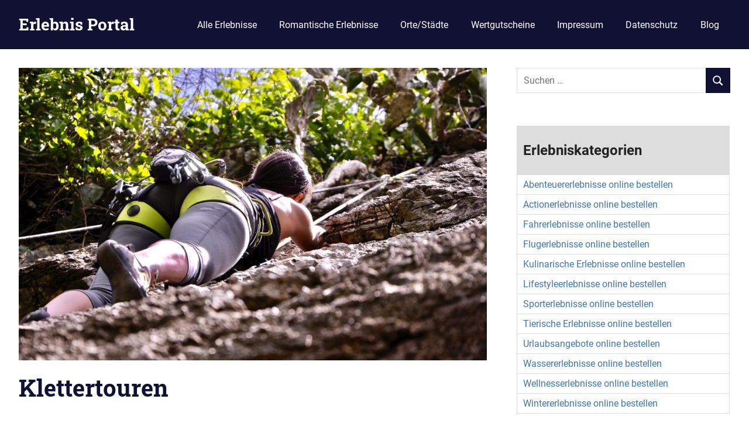

--- FILE ---
content_type: text/html; charset=UTF-8
request_url: https://erlebnis-gutschein-portal.de/klettertouren/
body_size: 23024
content:
<!DOCTYPE html><html lang="de"><head><meta charset="UTF-8"><meta name="viewport" content="width=device-width, initial-scale=1"><link rel="profile" href="http://gmpg.org/xfn/11"><link rel="pingback" href="https://erlebnis-gutschein-portal.de/xmlrpc.php"><meta name='robots' content='index, follow, max-image-preview:large, max-snippet:-1, max-video-preview:-1' /><title>⇒ Klettertouren bestellen - Erlebnis Gutschein Portal</title><meta name="description" content="Klettertouren sind eine Mischung aus Vertrauen, Technik, Kraft und Mut  ✓ Wissen über Klettertechniken, Knotenbinden, Sichern und Abseilen erlangen ✓" /><link rel="canonical" href="https://erlebnis-gutschein-portal.de/klettertouren/" /><meta property="og:locale" content="de_DE" /><meta property="og:type" content="article" /><meta property="og:title" content="⇒ Klettertouren bestellen - Erlebnis Gutschein Portal" /><meta property="og:description" content="Klettertouren sind eine Mischung aus Vertrauen, Technik, Kraft und Mut  ✓ Wissen über Klettertechniken, Knotenbinden, Sichern und Abseilen erlangen ✓" /><meta property="og:url" content="https://erlebnis-gutschein-portal.de/klettertouren/" /><meta property="og:site_name" content="Erlebnis Portal" /><meta property="article:published_time" content="2015-05-13T23:36:40+00:00" /><meta property="article:modified_time" content="2021-08-15T19:07:25+00:00" /><meta property="og:image" content="https://erlebnis-gutschein-portal.de/wp-content/uploads/2015/08/klettertouren-neu.jpg" /><meta property="og:image:width" content="1280" /><meta property="og:image:height" content="800" /><meta property="og:image:type" content="image/jpeg" /><meta name="author" content="Erlebnis-Team" /><meta name="twitter:card" content="summary_large_image" /><meta name="twitter:label1" content="Verfasst von" /><meta name="twitter:data1" content="Erlebnis-Team" /><meta name="twitter:label2" content="Geschätzte Lesezeit" /><meta name="twitter:data2" content="2 Minuten" /> <script type="application/ld+json" class="yoast-schema-graph">{"@context":"https://schema.org","@graph":[{"@type":"WebPage","@id":"https://erlebnis-gutschein-portal.de/klettertouren/","url":"https://erlebnis-gutschein-portal.de/klettertouren/","name":"⇒ Klettertouren bestellen - Erlebnis Gutschein Portal","isPartOf":{"@id":"https://erlebnis-gutschein-portal.de/#website"},"primaryImageOfPage":{"@id":"https://erlebnis-gutschein-portal.de/klettertouren/#primaryimage"},"image":{"@id":"https://erlebnis-gutschein-portal.de/klettertouren/#primaryimage"},"thumbnailUrl":"https://erlebnis-gutschein-portal.de/wp-content/uploads/2015/08/klettertouren-neu.jpg","datePublished":"2015-05-13T23:36:40+00:00","dateModified":"2021-08-15T19:07:25+00:00","author":{"@id":"https://erlebnis-gutschein-portal.de/#/schema/person/ff85d7a7cbcf37ee6c90700ddea7072a"},"description":"Klettertouren sind eine Mischung aus Vertrauen, Technik, Kraft und Mut  ✓ Wissen über Klettertechniken, Knotenbinden, Sichern und Abseilen erlangen ✓","breadcrumb":{"@id":"https://erlebnis-gutschein-portal.de/klettertouren/#breadcrumb"},"inLanguage":"de","potentialAction":[{"@type":"ReadAction","target":["https://erlebnis-gutschein-portal.de/klettertouren/"]}]},{"@type":"ImageObject","inLanguage":"de","@id":"https://erlebnis-gutschein-portal.de/klettertouren/#primaryimage","url":"https://erlebnis-gutschein-portal.de/wp-content/uploads/2015/08/klettertouren-neu.jpg","contentUrl":"https://erlebnis-gutschein-portal.de/wp-content/uploads/2015/08/klettertouren-neu.jpg","width":1280,"height":800,"caption":"Klettertouren"},{"@type":"BreadcrumbList","@id":"https://erlebnis-gutschein-portal.de/klettertouren/#breadcrumb","itemListElement":[{"@type":"ListItem","position":1,"name":"Home","item":"https://erlebnis-gutschein-portal.de/"},{"@type":"ListItem","position":2,"name":"Klettertouren"}]},{"@type":"WebSite","@id":"https://erlebnis-gutschein-portal.de/#website","url":"https://erlebnis-gutschein-portal.de/","name":"Erlebnis Portal","description":"Erlebnisgutscheine und Eventgeschenke","potentialAction":[{"@type":"SearchAction","target":{"@type":"EntryPoint","urlTemplate":"https://erlebnis-gutschein-portal.de/?s={search_term_string}"},"query-input":{"@type":"PropertyValueSpecification","valueRequired":true,"valueName":"search_term_string"}}],"inLanguage":"de"},{"@type":"Person","@id":"https://erlebnis-gutschein-portal.de/#/schema/person/ff85d7a7cbcf37ee6c90700ddea7072a","name":"Erlebnis-Team"}]}</script> <link rel="alternate" type="application/rss+xml" title="Erlebnis Portal &raquo; Feed" href="https://erlebnis-gutschein-portal.de/feed/" /><link rel="alternate" type="application/rss+xml" title="Erlebnis Portal &raquo; Kommentar-Feed" href="https://erlebnis-gutschein-portal.de/comments/feed/" /><link rel="alternate" type="application/rss+xml" title="Erlebnis Portal &raquo; Klettertouren-Kommentar-Feed" href="https://erlebnis-gutschein-portal.de/klettertouren/feed/" /> <script defer src="[data-uri]"></script> <!--noptimize--><script id="erleb-ready">
			window.advanced_ads_ready=function(e,a){a=a||"complete";var d=function(e){return"interactive"===a?"loading"!==e:"complete"===e};d(document.readyState)?e():document.addEventListener("readystatechange",(function(a){d(a.target.readyState)&&e()}),{once:"interactive"===a})},window.advanced_ads_ready_queue=window.advanced_ads_ready_queue||[];		</script>
		<!--/noptimize--><link rel='stylesheet' id='pt-cv-public-style-css' href='https://erlebnis-gutschein-portal.de/wp-content/cache/autoptimize/autoptimize_single_63e5bf3e10ab10a9503bece255a79c13.php?ver=4.0.1' type='text/css' media='all' /><link rel='stylesheet' id='gridbox-theme-fonts-css' href='https://erlebnis-gutschein-portal.de/wp-content/cache/autoptimize/autoptimize_single_967039b23eda11db0724b09479617d01.php?ver=20201110' type='text/css' media='all' /><style id='wp-emoji-styles-inline-css' type='text/css'>img.wp-smiley, img.emoji {
		display: inline !important;
		border: none !important;
		box-shadow: none !important;
		height: 1em !important;
		width: 1em !important;
		margin: 0 0.07em !important;
		vertical-align: -0.1em !important;
		background: none !important;
		padding: 0 !important;
	}</style><link rel='stylesheet' id='wp-block-library-css' href='https://erlebnis-gutschein-portal.de/wp-includes/css/dist/block-library/style.min.css?ver=6.6.4' type='text/css' media='all' /><style id='classic-theme-styles-inline-css' type='text/css'>/*! This file is auto-generated */
.wp-block-button__link{color:#fff;background-color:#32373c;border-radius:9999px;box-shadow:none;text-decoration:none;padding:calc(.667em + 2px) calc(1.333em + 2px);font-size:1.125em}.wp-block-file__button{background:#32373c;color:#fff;text-decoration:none}</style><style id='global-styles-inline-css' type='text/css'>:root{--wp--preset--aspect-ratio--square: 1;--wp--preset--aspect-ratio--4-3: 4/3;--wp--preset--aspect-ratio--3-4: 3/4;--wp--preset--aspect-ratio--3-2: 3/2;--wp--preset--aspect-ratio--2-3: 2/3;--wp--preset--aspect-ratio--16-9: 16/9;--wp--preset--aspect-ratio--9-16: 9/16;--wp--preset--color--black: #000000;--wp--preset--color--cyan-bluish-gray: #abb8c3;--wp--preset--color--white: #ffffff;--wp--preset--color--pale-pink: #f78da7;--wp--preset--color--vivid-red: #cf2e2e;--wp--preset--color--luminous-vivid-orange: #ff6900;--wp--preset--color--luminous-vivid-amber: #fcb900;--wp--preset--color--light-green-cyan: #7bdcb5;--wp--preset--color--vivid-green-cyan: #00d084;--wp--preset--color--pale-cyan-blue: #8ed1fc;--wp--preset--color--vivid-cyan-blue: #0693e3;--wp--preset--color--vivid-purple: #9b51e0;--wp--preset--color--primary: #4477aa;--wp--preset--color--secondary: #114477;--wp--preset--color--tertiary: #111133;--wp--preset--color--accent: #117744;--wp--preset--color--highlight: #aa445e;--wp--preset--color--light-gray: #dddddd;--wp--preset--color--gray: #999999;--wp--preset--color--dark-gray: #222222;--wp--preset--gradient--vivid-cyan-blue-to-vivid-purple: linear-gradient(135deg,rgba(6,147,227,1) 0%,rgb(155,81,224) 100%);--wp--preset--gradient--light-green-cyan-to-vivid-green-cyan: linear-gradient(135deg,rgb(122,220,180) 0%,rgb(0,208,130) 100%);--wp--preset--gradient--luminous-vivid-amber-to-luminous-vivid-orange: linear-gradient(135deg,rgba(252,185,0,1) 0%,rgba(255,105,0,1) 100%);--wp--preset--gradient--luminous-vivid-orange-to-vivid-red: linear-gradient(135deg,rgba(255,105,0,1) 0%,rgb(207,46,46) 100%);--wp--preset--gradient--very-light-gray-to-cyan-bluish-gray: linear-gradient(135deg,rgb(238,238,238) 0%,rgb(169,184,195) 100%);--wp--preset--gradient--cool-to-warm-spectrum: linear-gradient(135deg,rgb(74,234,220) 0%,rgb(151,120,209) 20%,rgb(207,42,186) 40%,rgb(238,44,130) 60%,rgb(251,105,98) 80%,rgb(254,248,76) 100%);--wp--preset--gradient--blush-light-purple: linear-gradient(135deg,rgb(255,206,236) 0%,rgb(152,150,240) 100%);--wp--preset--gradient--blush-bordeaux: linear-gradient(135deg,rgb(254,205,165) 0%,rgb(254,45,45) 50%,rgb(107,0,62) 100%);--wp--preset--gradient--luminous-dusk: linear-gradient(135deg,rgb(255,203,112) 0%,rgb(199,81,192) 50%,rgb(65,88,208) 100%);--wp--preset--gradient--pale-ocean: linear-gradient(135deg,rgb(255,245,203) 0%,rgb(182,227,212) 50%,rgb(51,167,181) 100%);--wp--preset--gradient--electric-grass: linear-gradient(135deg,rgb(202,248,128) 0%,rgb(113,206,126) 100%);--wp--preset--gradient--midnight: linear-gradient(135deg,rgb(2,3,129) 0%,rgb(40,116,252) 100%);--wp--preset--font-size--small: 13px;--wp--preset--font-size--medium: 20px;--wp--preset--font-size--large: 36px;--wp--preset--font-size--x-large: 42px;--wp--preset--spacing--20: 0.44rem;--wp--preset--spacing--30: 0.67rem;--wp--preset--spacing--40: 1rem;--wp--preset--spacing--50: 1.5rem;--wp--preset--spacing--60: 2.25rem;--wp--preset--spacing--70: 3.38rem;--wp--preset--spacing--80: 5.06rem;--wp--preset--shadow--natural: 6px 6px 9px rgba(0, 0, 0, 0.2);--wp--preset--shadow--deep: 12px 12px 50px rgba(0, 0, 0, 0.4);--wp--preset--shadow--sharp: 6px 6px 0px rgba(0, 0, 0, 0.2);--wp--preset--shadow--outlined: 6px 6px 0px -3px rgba(255, 255, 255, 1), 6px 6px rgba(0, 0, 0, 1);--wp--preset--shadow--crisp: 6px 6px 0px rgba(0, 0, 0, 1);}:where(.is-layout-flex){gap: 0.5em;}:where(.is-layout-grid){gap: 0.5em;}body .is-layout-flex{display: flex;}.is-layout-flex{flex-wrap: wrap;align-items: center;}.is-layout-flex > :is(*, div){margin: 0;}body .is-layout-grid{display: grid;}.is-layout-grid > :is(*, div){margin: 0;}:where(.wp-block-columns.is-layout-flex){gap: 2em;}:where(.wp-block-columns.is-layout-grid){gap: 2em;}:where(.wp-block-post-template.is-layout-flex){gap: 1.25em;}:where(.wp-block-post-template.is-layout-grid){gap: 1.25em;}.has-black-color{color: var(--wp--preset--color--black) !important;}.has-cyan-bluish-gray-color{color: var(--wp--preset--color--cyan-bluish-gray) !important;}.has-white-color{color: var(--wp--preset--color--white) !important;}.has-pale-pink-color{color: var(--wp--preset--color--pale-pink) !important;}.has-vivid-red-color{color: var(--wp--preset--color--vivid-red) !important;}.has-luminous-vivid-orange-color{color: var(--wp--preset--color--luminous-vivid-orange) !important;}.has-luminous-vivid-amber-color{color: var(--wp--preset--color--luminous-vivid-amber) !important;}.has-light-green-cyan-color{color: var(--wp--preset--color--light-green-cyan) !important;}.has-vivid-green-cyan-color{color: var(--wp--preset--color--vivid-green-cyan) !important;}.has-pale-cyan-blue-color{color: var(--wp--preset--color--pale-cyan-blue) !important;}.has-vivid-cyan-blue-color{color: var(--wp--preset--color--vivid-cyan-blue) !important;}.has-vivid-purple-color{color: var(--wp--preset--color--vivid-purple) !important;}.has-black-background-color{background-color: var(--wp--preset--color--black) !important;}.has-cyan-bluish-gray-background-color{background-color: var(--wp--preset--color--cyan-bluish-gray) !important;}.has-white-background-color{background-color: var(--wp--preset--color--white) !important;}.has-pale-pink-background-color{background-color: var(--wp--preset--color--pale-pink) !important;}.has-vivid-red-background-color{background-color: var(--wp--preset--color--vivid-red) !important;}.has-luminous-vivid-orange-background-color{background-color: var(--wp--preset--color--luminous-vivid-orange) !important;}.has-luminous-vivid-amber-background-color{background-color: var(--wp--preset--color--luminous-vivid-amber) !important;}.has-light-green-cyan-background-color{background-color: var(--wp--preset--color--light-green-cyan) !important;}.has-vivid-green-cyan-background-color{background-color: var(--wp--preset--color--vivid-green-cyan) !important;}.has-pale-cyan-blue-background-color{background-color: var(--wp--preset--color--pale-cyan-blue) !important;}.has-vivid-cyan-blue-background-color{background-color: var(--wp--preset--color--vivid-cyan-blue) !important;}.has-vivid-purple-background-color{background-color: var(--wp--preset--color--vivid-purple) !important;}.has-black-border-color{border-color: var(--wp--preset--color--black) !important;}.has-cyan-bluish-gray-border-color{border-color: var(--wp--preset--color--cyan-bluish-gray) !important;}.has-white-border-color{border-color: var(--wp--preset--color--white) !important;}.has-pale-pink-border-color{border-color: var(--wp--preset--color--pale-pink) !important;}.has-vivid-red-border-color{border-color: var(--wp--preset--color--vivid-red) !important;}.has-luminous-vivid-orange-border-color{border-color: var(--wp--preset--color--luminous-vivid-orange) !important;}.has-luminous-vivid-amber-border-color{border-color: var(--wp--preset--color--luminous-vivid-amber) !important;}.has-light-green-cyan-border-color{border-color: var(--wp--preset--color--light-green-cyan) !important;}.has-vivid-green-cyan-border-color{border-color: var(--wp--preset--color--vivid-green-cyan) !important;}.has-pale-cyan-blue-border-color{border-color: var(--wp--preset--color--pale-cyan-blue) !important;}.has-vivid-cyan-blue-border-color{border-color: var(--wp--preset--color--vivid-cyan-blue) !important;}.has-vivid-purple-border-color{border-color: var(--wp--preset--color--vivid-purple) !important;}.has-vivid-cyan-blue-to-vivid-purple-gradient-background{background: var(--wp--preset--gradient--vivid-cyan-blue-to-vivid-purple) !important;}.has-light-green-cyan-to-vivid-green-cyan-gradient-background{background: var(--wp--preset--gradient--light-green-cyan-to-vivid-green-cyan) !important;}.has-luminous-vivid-amber-to-luminous-vivid-orange-gradient-background{background: var(--wp--preset--gradient--luminous-vivid-amber-to-luminous-vivid-orange) !important;}.has-luminous-vivid-orange-to-vivid-red-gradient-background{background: var(--wp--preset--gradient--luminous-vivid-orange-to-vivid-red) !important;}.has-very-light-gray-to-cyan-bluish-gray-gradient-background{background: var(--wp--preset--gradient--very-light-gray-to-cyan-bluish-gray) !important;}.has-cool-to-warm-spectrum-gradient-background{background: var(--wp--preset--gradient--cool-to-warm-spectrum) !important;}.has-blush-light-purple-gradient-background{background: var(--wp--preset--gradient--blush-light-purple) !important;}.has-blush-bordeaux-gradient-background{background: var(--wp--preset--gradient--blush-bordeaux) !important;}.has-luminous-dusk-gradient-background{background: var(--wp--preset--gradient--luminous-dusk) !important;}.has-pale-ocean-gradient-background{background: var(--wp--preset--gradient--pale-ocean) !important;}.has-electric-grass-gradient-background{background: var(--wp--preset--gradient--electric-grass) !important;}.has-midnight-gradient-background{background: var(--wp--preset--gradient--midnight) !important;}.has-small-font-size{font-size: var(--wp--preset--font-size--small) !important;}.has-medium-font-size{font-size: var(--wp--preset--font-size--medium) !important;}.has-large-font-size{font-size: var(--wp--preset--font-size--large) !important;}.has-x-large-font-size{font-size: var(--wp--preset--font-size--x-large) !important;}
:where(.wp-block-post-template.is-layout-flex){gap: 1.25em;}:where(.wp-block-post-template.is-layout-grid){gap: 1.25em;}
:where(.wp-block-columns.is-layout-flex){gap: 2em;}:where(.wp-block-columns.is-layout-grid){gap: 2em;}
:root :where(.wp-block-pullquote){font-size: 1.5em;line-height: 1.6;}</style><link rel='stylesheet' id='gridbox-stylesheet-css' href='https://erlebnis-gutschein-portal.de/wp-content/cache/autoptimize/autoptimize_single_910ea585c09ac0c4703324f2f989dd8c.php?ver=2.4.0' type='text/css' media='all' /><style id='gridbox-stylesheet-inline-css' type='text/css'>.site-description, .type-post .entry-footer .entry-tags, .type-post .entry-footer .post-navigation { position: absolute; clip: rect(1px, 1px, 1px, 1px); width: 1px; height: 1px; overflow: hidden; }</style><link rel='stylesheet' id='gridbox-safari-flexbox-fixes-css' href='https://erlebnis-gutschein-portal.de/wp-content/cache/autoptimize/autoptimize_single_b47be1163e25496a5e58a18c98d278e7.php?ver=20200420' type='text/css' media='all' /><link rel='stylesheet' id='borlabs-cookie-css' href='https://erlebnis-gutschein-portal.de/wp-content/cache/autoptimize/autoptimize_single_8a7546863e0bd0c7fd5da5fa8e1a608c.php?ver=2.3-10' type='text/css' media='all' /> <script defer type="text/javascript" src="https://erlebnis-gutschein-portal.de/wp-includes/js/jquery/jquery.min.js?ver=3.7.1" id="jquery-core-js"></script> <script defer type="text/javascript" src="https://erlebnis-gutschein-portal.de/wp-includes/js/jquery/jquery-migrate.min.js?ver=3.4.1" id="jquery-migrate-js"></script> <!--[if lt IE 9]> <script type="text/javascript" src="https://erlebnis-gutschein-portal.de/wp-content/themes/gridbox/assets/js/html5shiv.min.js?ver=3.7.3" id="html5shiv-js"></script> <![endif]--> <script defer type="text/javascript" src="https://erlebnis-gutschein-portal.de/wp-content/themes/gridbox/assets/js/svgxuse.min.js?ver=1.2.6" id="svgxuse-js"></script> <script defer id="borlabs-cookie-prioritize-js-extra" src="[data-uri]"></script> <script defer data-pagespeed-no-defer type="text/javascript" src="https://erlebnis-gutschein-portal.de/wp-content/plugins/borlabs-cookie/assets/javascript/borlabs-cookie-prioritize.min.js?ver=2.3" id="borlabs-cookie-prioritize-js"></script> <link rel="https://api.w.org/" href="https://erlebnis-gutschein-portal.de/wp-json/" /><link rel="alternate" title="JSON" type="application/json" href="https://erlebnis-gutschein-portal.de/wp-json/wp/v2/posts/7248" /><link rel="EditURI" type="application/rsd+xml" title="RSD" href="https://erlebnis-gutschein-portal.de/xmlrpc.php?rsd" /><meta name="generator" content="WordPress 6.6.4" /><link rel='shortlink' href='https://erlebnis-gutschein-portal.de/?p=7248' /><link rel="alternate" title="oEmbed (JSON)" type="application/json+oembed" href="https://erlebnis-gutschein-portal.de/wp-json/oembed/1.0/embed?url=https%3A%2F%2Ferlebnis-gutschein-portal.de%2Fklettertouren%2F" /><link rel="alternate" title="oEmbed (XML)" type="text/xml+oembed" href="https://erlebnis-gutschein-portal.de/wp-json/oembed/1.0/embed?url=https%3A%2F%2Ferlebnis-gutschein-portal.de%2Fklettertouren%2F&#038;format=xml" /> <script defer src="[data-uri]"></script><link rel="icon" href="https://erlebnis-gutschein-portal.de/wp-content/uploads/2015/08/cropped-bungee-jumping-header-32x32.jpg" sizes="32x32" /><link rel="icon" href="https://erlebnis-gutschein-portal.de/wp-content/uploads/2015/08/cropped-bungee-jumping-header-192x192.jpg" sizes="192x192" /><link rel="apple-touch-icon" href="https://erlebnis-gutschein-portal.de/wp-content/uploads/2015/08/cropped-bungee-jumping-header-180x180.jpg" /><meta name="msapplication-TileImage" content="https://erlebnis-gutschein-portal.de/wp-content/uploads/2015/08/cropped-bungee-jumping-header-270x270.jpg" /><style type="text/css" id="wp-custom-css">/*
Füge deinen eigenen CSS-Code nach diesem Kommentar hinter dem abschließenden Schrägstrich ein. 

Klicke auf das Hilfe-Symbol oben, um mehr zu erfahren.
*/</style></head><body class="post-template-default single single-post postid-7248 single-format-standard wp-embed-responsive post-layout-four-columns post-layout-columns date-hidden author-hidden categories-hidden aa-prefix-erleb-"><div id="page" class="hfeed site"> <a class="skip-link screen-reader-text" href="#content">Zum Inhalt springen</a><header id="masthead" class="site-header clearfix" role="banner"><div class="header-main container clearfix"><div id="logo" class="site-branding clearfix"><p class="site-title"><a href="https://erlebnis-gutschein-portal.de/" rel="home">Erlebnis Portal</a></p><p class="site-description">Erlebnisgutscheine und Eventgeschenke</p></div> <button class="primary-menu-toggle menu-toggle" aria-controls="primary-menu" aria-expanded="false" > <svg class="icon icon-menu" aria-hidden="true" role="img"> <use xlink:href="https://erlebnis-gutschein-portal.de/wp-content/themes/gridbox/assets/icons/genericons-neue.svg#menu"></use> </svg><svg class="icon icon-close" aria-hidden="true" role="img"> <use xlink:href="https://erlebnis-gutschein-portal.de/wp-content/themes/gridbox/assets/icons/genericons-neue.svg#close"></use> </svg> <span class="menu-toggle-text screen-reader-text">Menu</span> </button><div class="primary-navigation"><nav id="site-navigation" class="main-navigation" role="navigation"  aria-label="Primary Menu"><ul id="primary-menu" class="menu"><li id="menu-item-24524" class="menu-item menu-item-type-post_type menu-item-object-page menu-item-24524"><a href="https://erlebnis-gutschein-portal.de/erlebnisse/">Alle Erlebnisse</a></li><li id="menu-item-27830" class="menu-item menu-item-type-post_type menu-item-object-post menu-item-27830"><a href="https://erlebnis-gutschein-portal.de/romantische-erlebnisse/">Romantische Erlebnisse</a></li><li id="menu-item-19537" class="menu-item menu-item-type-taxonomy menu-item-object-category menu-item-19537"><a href="https://erlebnis-gutschein-portal.de/category/regional/">Orte/Städte</a></li><li id="menu-item-18862" class="menu-item menu-item-type-post_type menu-item-object-post menu-item-18862"><a href="https://erlebnis-gutschein-portal.de/wertgutscheine/">Wertgutscheine</a></li><li id="menu-item-24867" class="menu-item menu-item-type-post_type menu-item-object-page menu-item-24867"><a href="https://erlebnis-gutschein-portal.de/impressum/">Impressum</a></li><li id="menu-item-24868" class="menu-item menu-item-type-post_type menu-item-object-page menu-item-24868"><a href="https://erlebnis-gutschein-portal.de/datenschutz/">Datenschutz</a></li><li id="menu-item-15728" class="menu-item menu-item-type-taxonomy menu-item-object-category menu-item-15728"><a href="https://erlebnis-gutschein-portal.de/category/blog/">Blog</a></li></ul></nav></div></div></header><div id="content" class="site-content container clearfix"><section id="primary" class="content-single content-area"><main id="main" class="site-main" role="main"><article id="post-7248" class="post-7248 post type-post status-publish format-standard has-post-thumbnail hentry category-allgemein"> <img width="800" height="500" src="https://erlebnis-gutschein-portal.de/wp-content/uploads/2015/08/klettertouren-neu-800x500.jpg" class="attachment-post-thumbnail size-post-thumbnail wp-post-image" alt="Klettertouren" decoding="async" fetchpriority="high" srcset="https://erlebnis-gutschein-portal.de/wp-content/uploads/2015/08/klettertouren-neu-800x500.jpg 800w, https://erlebnis-gutschein-portal.de/wp-content/uploads/2015/08/klettertouren-neu-300x188.jpg 300w, https://erlebnis-gutschein-portal.de/wp-content/uploads/2015/08/klettertouren-neu-768x480.jpg 768w, https://erlebnis-gutschein-portal.de/wp-content/uploads/2015/08/klettertouren-neu-1024x640.jpg 1024w, https://erlebnis-gutschein-portal.de/wp-content/uploads/2015/08/klettertouren-neu.jpg 1280w" sizes="(max-width: 800px) 100vw, 800px" /><header class="entry-header"><h1 class="entry-title">Klettertouren</h1><div class="entry-meta"><span class="meta-date"><a href="https://erlebnis-gutschein-portal.de/klettertouren/" title="23:36" rel="bookmark"><time class="entry-date published updated" datetime="2015-05-13T23:36:40+00:00">13. Mai 2015</time></a></span><span class="meta-author"> <span class="author vcard"><a class="url fn n" href="https://erlebnis-gutschein-portal.de/author/marco/" title="Alle Beiträge von Erlebnis-Team anzeigen" rel="author">Erlebnis-Team</a></span></span><span class="meta-category"> <a href="https://erlebnis-gutschein-portal.de/category/allgemein/" rel="category tag">Allgemein</a></span></div></header><div class="entry-content clearfix"><p>Bei den Klettertouren geht´s hoch hinaus. Der Klettersport ist eine Mischung aus Vertrauen, Technik, Kraft und Mut. In den Kursangeboten wird Ihnen Wissen über Klettertechniken, Knotenbinden, Sichern und das Abseilen vermittelt. Klettern ist ein Erlebnis für schwindelfreie Sportfans.</p><div class="table-scrollable"><table><thead><tr><td width="52%"; bgcolor=#DDDDDD>Anbieter</td><td bgcolor=#DDDDDD>Bestell Links</td></tr></thead><tbody><tr><td>Jochen Schweizer</td><td>⇒ *<a href="https://www.awin1.com/cread.php?awinmid=11717&#038;awinaffid=625339&#038;clickref=Klettern&#038;p=%5B%5Bhttps%253A%252F%252Fwww.jochen-schweizer.de%252Fgeschenk%252FKletter-Erlebnisse%252Cdefault%252Cpd.html%5D%5D" target="_blank" rel="nofollow noopener" title="Klettertouren Jochen Schweizer">Angebote</a> ⇐</td></tr><tr><td>Mydays</td><td>⇒ *<a href="https://www.awin1.com/cread.php?awinmid=14087&#038;awinaffid=625339&#038;ued=https%3A%2F%2Fwww.mydays.de%2Fgeschenkideen%2Fklettern" target="_blank" rel="nofollow noopener" title="Klettertouren Mydays">Angebote</a> ⇐</td></tr><tr><td>Jollydays</td><td>⇒ *<a href="https://www.awin1.com/cread.php?awinmid=14126&#038;awinaffid=625339&#038;clickref=Klettern&#038;p=%5B%5Bhttps%253A%252F%252Fjollydays.de%252Fmagazin%252Fklettern-im-kletterpark%5D%5D" target="_blank" rel="nofollow noopener" title="Klettertouren Jollydays">Angebote</a> ⇐</td></tr></tbody></table></div><h2>Infos zu Klettertouren</h2><p>Klettern ist eine Sportart, die heute mit viel Passion durchgeführt wird. Dabei geht es nicht nur darum, die eigene Höhenangst zu überwinden. Klettern ist ein Zusammenspiel, das aus Vertrauen und Kraft, Sicherheit und Mut aber auch Technik besteht und immer wieder eine Herausforderung darstellt.<br /><div class="pt-cv-wrapper"><div class="pt-cv-view pt-cv-grid pt-cv-colsys" id="pt-cv-view-3816a37tpb"><div data-id="pt-cv-page-1" class="pt-cv-page" data-cvc="3"><div class="col-md-4 col-sm-6 col-xs-12 pt-cv-content-item pt-cv-1-col" ><div class='pt-cv-ifield'><a href="https://erlebnis-gutschein-portal.de/canyoning/" class="_self pt-cv-href-thumbnail pt-cv-thumb-default" target="_self" ><img decoding="async" width="300" height="188" src="https://erlebnis-gutschein-portal.de/wp-content/uploads/2015/07/canyoning-neu-300x188.jpg" class="pt-cv-thumbnail" alt="Canyoning" srcset="https://erlebnis-gutschein-portal.de/wp-content/uploads/2015/07/canyoning-neu-300x188.jpg 300w, https://erlebnis-gutschein-portal.de/wp-content/uploads/2015/07/canyoning-neu-768x480.jpg 768w, https://erlebnis-gutschein-portal.de/wp-content/uploads/2015/07/canyoning-neu-1024x640.jpg 1024w, https://erlebnis-gutschein-portal.de/wp-content/uploads/2015/07/canyoning-neu-800x500.jpg 800w, https://erlebnis-gutschein-portal.de/wp-content/uploads/2015/07/canyoning-neu.jpg 1280w" sizes="(max-width: 300px) 100vw, 300px" /></a><p class="pt-cv-title"><a href="https://erlebnis-gutschein-portal.de/canyoning/" class="_self" target="_self" >Canyoning Events</a></p><div class="pt-cv-content">Beim Canyoning zeigt sich die Natur von ihrer unzähmbaren Seite. Dieses Angebot führt Sie durch tiefe Schluchten und hin zu ...<br /><div class="pt-cv-rmwrap"><a href="https://erlebnis-gutschein-portal.de/canyoning/" class="_self pt-cv-readmore btn btn-success" target="_self">Weiterlesen …</a></div></div></div></div><div class="col-md-4 col-sm-6 col-xs-12 pt-cv-content-item pt-cv-1-col" ><div class='pt-cv-ifield'><a href="https://erlebnis-gutschein-portal.de/eisklettern/" class="_self pt-cv-href-thumbnail pt-cv-thumb-default" target="_self" ><img decoding="async" width="300" height="188" src="https://erlebnis-gutschein-portal.de/wp-content/uploads/2015/09/eisklettern-neu-300x188.jpg" class="pt-cv-thumbnail" alt="Eisklettern" srcset="https://erlebnis-gutschein-portal.de/wp-content/uploads/2015/09/eisklettern-neu-300x188.jpg 300w, https://erlebnis-gutschein-portal.de/wp-content/uploads/2015/09/eisklettern-neu-768x480.jpg 768w, https://erlebnis-gutschein-portal.de/wp-content/uploads/2015/09/eisklettern-neu-1024x640.jpg 1024w, https://erlebnis-gutschein-portal.de/wp-content/uploads/2015/09/eisklettern-neu-800x500.jpg 800w, https://erlebnis-gutschein-portal.de/wp-content/uploads/2015/09/eisklettern-neu.jpg 1280w" sizes="(max-width: 300px) 100vw, 300px" /></a><p class="pt-cv-title"><a href="https://erlebnis-gutschein-portal.de/eisklettern/" class="_self" target="_self" >Eisklettern im Winter</a></p><div class="pt-cv-content">Das Eisklettern ist für Personen, die das Klettern in beheizten Hallen zu langweilig finden. Dort, wo gewöhnlich das Wasser in ...<br /><div class="pt-cv-rmwrap"><a href="https://erlebnis-gutschein-portal.de/eisklettern/" class="_self pt-cv-readmore btn btn-success" target="_self">Weiterlesen …</a></div></div></div></div><div class="col-md-4 col-sm-6 col-xs-12 pt-cv-content-item pt-cv-1-col" ><div class='pt-cv-ifield'><a href="https://erlebnis-gutschein-portal.de/klettern-hochseilgarten/" class="_self pt-cv-href-thumbnail pt-cv-thumb-default" target="_self" ><img loading="lazy" decoding="async" width="300" height="188" src="https://erlebnis-gutschein-portal.de/wp-content/uploads/2015/08/klettern-hochseilgarten-neu-300x188.jpg" class="pt-cv-thumbnail" alt="Hochseilgarten" srcset="https://erlebnis-gutschein-portal.de/wp-content/uploads/2015/08/klettern-hochseilgarten-neu-300x188.jpg 300w, https://erlebnis-gutschein-portal.de/wp-content/uploads/2015/08/klettern-hochseilgarten-neu-768x480.jpg 768w, https://erlebnis-gutschein-portal.de/wp-content/uploads/2015/08/klettern-hochseilgarten-neu-1024x640.jpg 1024w, https://erlebnis-gutschein-portal.de/wp-content/uploads/2015/08/klettern-hochseilgarten-neu-800x500.jpg 800w, https://erlebnis-gutschein-portal.de/wp-content/uploads/2015/08/klettern-hochseilgarten-neu.jpg 1280w" sizes="(max-width: 300px) 100vw, 300px" /></a><p class="pt-cv-title"><a href="https://erlebnis-gutschein-portal.de/klettern-hochseilgarten/" class="_self" target="_self" >Hochseilgarten</a></p><div class="pt-cv-content">In einem Hochseilgarten können Sie Mut und Geschicklichkeit beweisen. Lassen auch Sie die Höhenangst hinter sich und stellen Sie sich ...<br /><div class="pt-cv-rmwrap"><a href="https://erlebnis-gutschein-portal.de/klettern-hochseilgarten/" class="_self pt-cv-readmore btn btn-success" target="_self">Weiterlesen …</a></div></div></div></div></div></div></div>Allerdings muss man nicht unbedingt ein erfahrener Kletterkünstler sein, um an Klettertouren teilnehmen zu können. So gibt es Kletterkurse für Einsteiger aber auch für Erfahrene an unterschiedlichen Ausführungsorten. Wenn die Sonne am Himmel scheint und der Berg lockt, dann hält es niemanden mehr drin. Warum also nicht einfach klettern? Bei den Klettertouren können alle mitmachen, die fit und gesund sind. Wer unter 18 Jahren alt ist, der muss die Einverständniserklärung seiner Eltern bringen. Ob und wann die Klettertouren stattfinden ist immer auch ein wenig abhängig vom Wetter. Sicher ist das Klettern schließlich nur, wenn alles trocken ist und ein guter Grip gefunden wird. Bei Regen, Wind und Sturm oder Gewitterwarnung muss der Termin daher verschoben werden. <br /><script async src="https://pagead2.googlesyndication.com/pagead/js/adsbygoogle.js?client=ca-pub-4639649775501280"
     crossorigin="anonymous"></script><br /> <ins class="adsbygoogle"
 style="display:block; text-align:center;"
 data-ad-layout="in-article"
 data-ad-format="fluid"
 data-ad-client="ca-pub-4639649775501280"
 data-ad-slot="3108275533"></ins><br /> <script>(adsbygoogle = window.adsbygoogle || []).push({});</script>Eine spezielle Ausrüstung muss zum Klettern nicht mitgebracht werden. Freizeitbekleidung, die gerne auch schmutzig werden und vielleicht sogar kaputt gehen darf, ist die einzige Anforderung. Feste Schuhe sind selbstverständlich. Alles, was für das Klettern notwendig ist, wird vor Ort gestellt. Mit einem erfahrenen Guide geht es dann an die Kletterwände der Natur. Er gibt theoretische Hinweise, unterstützt aber auch direkt in der Praxis. Gerade in den Anfängerkursen darf natürlich auch die Einführung in die Seil- und Sicherungstechnik nicht fehlen. Überzeugen Sie sich doch ruhig einmal persönlich von einem Kletterangebot unserer verschiedenen Erlebnispartner.</p><p><strong>Hinweis:</strong> Als AWIN-Partner verdient der Seitenbetreiber an qualifizierten Käufen (mit * gekennzeichnete Verlinkungen = Werbung)</p></div><footer class="entry-footer"></footer></article><div id="comments" class="comments-area"></div></main></section><section id="secondary" class="sidebar widget-area clearfix" role="complementary"><aside id="search-2" class="widget widget_search clearfix"><form role="search" method="get" class="search-form" action="https://erlebnis-gutschein-portal.de/"> <label> <span class="screen-reader-text">Suchen nach:</span> <input type="search" class="search-field"
 placeholder="Suchen &hellip;"
 value="" name="s"
 title="Suchen nach:" /> </label> <button type="submit" class="search-submit"> <svg class="icon icon-search" aria-hidden="true" role="img"> <use xlink:href="https://erlebnis-gutschein-portal.de/wp-content/themes/gridbox/assets/icons/genericons-neue.svg#search"></use> </svg> <span class="screen-reader-text">Suchen</span> </button></form></aside><aside id="custom_html-8" class="widget_text widget widget_custom_html clearfix"><div class="textwidget custom-html-widget"><div class="table-scrollable"><table><thead><tr><td bgcolor=#DDDDDD><h3>Erlebniskategorien</h3></td></tr></thead><tbody><tr><td><a href="/abenteuer">Abenteuererlebnisse online bestellen</a></td></tr><tr><td><a href="/action">Actionerlebnisse online bestellen</a></td></tr><tr><td><a href="/fahren">Fahrerlebnisse online bestellen</a></td></tr><tr><td><a href="/fliegen">Flugerlebnisse online bestellen</a></td></tr><tr><td><a href="/kulinarik">Kulinarische Erlebnisse online bestellen</a></td></tr><tr><td><a href="/lifestyle">Lifestyleerlebnisse online bestellen</a></td></tr><tr><td><a href="/sport">Sporterlebnisse online bestellen</a></td></tr><tr><td><a href="tiere">Tierische Erlebnisse online bestellen</a></td></tr><tr><td><a href="/urlaub">Urlaubsangebote online bestellen</a></td></tr><tr><td><a href="/wasser">Wassererlebnisse online bestellen</a></td></tr><tr><td><a href="/wellness">Wellnesserlebnisse online bestellen</a></td></tr><tr><td><a href="/winter">Wintererlebnisse online bestellen</a></td></tr></tbody></table></div><div class="table-scrollable"><table><thead><tr><td bgcolor=#DDDDDD><h3>Personengruppen</h3></td></tr></thead><tbody><tr><td><a href="/frauen">Erlebnisse für Frauen online bestellen</a></td></tr><tr><td><a href="/kinder">Erlebnisse für Kinder online bestellen</a></td></tr><tr><td><a href="/maenner">Erlebnisse für Männer online bestellen</a></td></tr><tr><td><a href="/paare">Erlebnisse für Paare online bestellen</a></td></tr><tr><td><a href="/senioren">Erlebnisse für Senioren online bestellen</a></td></tr></tbody></table></div><div class="table-scrollable"><table><thead><tr><td bgcolor=#DDDDDD><h3>Bundesländer</h3></td></tr></thead><tbody><tr><td><a href="/erlebnisse-baden-wuerttemberg">Erlebnisangebote Baden-Württemberg</a></td></tr><tr><td><a href="/erlebnisse-bayern">Erlebnisangebote Bayern</a></td></tr><tr><td><a href="/erlebnisse-berlin">Erlebnisangebote Berlin</a></td></tr><tr><td><a href="/erlebnisse-brandenburg">Erlebnisangebote Brandenburg</a></td></tr><tr><td><a href="/erlebnisse-bremen">Erlebnisangebote Bremen</a></td></tr><tr><td><a href="/erlebnisse-hamburg">Erlebnisangebote Hamburg</a></td></tr><tr><td><a href="/erlebnisse-hessen">Erlebnisangebote Hessen</a></td></tr><tr><td><a href="/erlebnisse-mecklenburg-vorpommern">Erlebnisangebote Meckl.-Vorpommern</a></td></tr><tr><td><a href="/erlebnisse-niedersachsen">Erlebnisangebote Niedersachsen</a></td></tr><tr><td><a href="/erlebnisse-nrw">Erlebnisangebote Nordrhein-Westfalen</a></td></tr><tr><td><a href="/erlebnisse-rheinland-pfalz">Erlebnisangebote Rheinland-Pfalz</a></td></tr><tr><td><a href="/erlebnisse-saarland">Erlebnisangebote Saarland</a></td></tr><tr><td><a href="/erlebnisse-sachsen/">Erlebnisangebote Sachsen</a></td></tr><tr><td><a href="/erlebnisse-sachsen-anhalt">Erlebnisangebote Sachsen-Anhalt</a></td></tr><tr><td><a href="/erlebnisse-schleswig-holstein">Erlebnisangebote Schleswig-Holstein</a></td></tr><tr><td><a href="/erlebnisse-thueringen">Erlebnisangebote Thüringen</a></td></tr></tbody></table></div><div class="table-scrollable"><table><thead><tr><td bgcolor=#DDDDDD><h3>Geschenkeanlässe</h3></td></tr></thead><tbody><tr><td><a href="/erlebnisse-geburtstag">Erlebnigeschenke zum Geburtstag</a></td></tr><tr><td><a href="/erlebnisse-hochzeit">Erlebnigeschenke zur Hochzeit</a></td></tr><tr><td><a href="/erlebnisse-hochzeitstag">Erlebnigeschenke zum Hochzeitstag</a></td></tr><tr><td><a href="/erlebnisse-muttertag">Erlebnigeschenke zum Muttertag</a></td></tr><tr><td><a href="/erlebnisse-ostern">Erlebnigeschenke zu Ostern</a></td></tr><tr><td><a href="/erlebnisse-valentinstag">Erlebnigeschenke zum Valentinstag </a></td></tr><tr><td><a href="/erlebnisse-vatertag">Erlebnigeschenke zum Vatertag</a></td></tr><tr><td><a href="erlebnisse-verlobung">Erlebnigeschenke zur Verlobung </a></td></tr><tr><td><a href="/erlebnisse-weihnachten">Erlebnigeschenke zu Weihnachten</a></td></tr></tbody></table></div></div></aside></section></div><div id="footer" class="footer-wrap"><footer id="colophon" class="site-footer container clearfix" role="contentinfo"><div id="footer-text" class="site-info"> <span class="credit-link"> WordPress Theme: Gridbox by ThemeZee. </span></div></footer></div></div><div data-nosnippet><script id="BorlabsCookieBoxWrap" type="text/template"><div
    id="BorlabsCookieBox"
    class="BorlabsCookie"
    role="dialog"
    aria-labelledby="CookieBoxTextHeadline"
    aria-describedby="CookieBoxTextDescription"
    aria-modal="true"
>
    <div class="top-center" style="display: none;">
        <div class="_brlbs-box-wrap">
            <div class="_brlbs-box _brlbs-box-advanced">
                <div class="cookie-box">
                    <div class="container">
                        <div class="row">
                            <div class="col-12">
                                <div class="_brlbs-flex-center">
                                                                            <img
                                            width="32"
                                            height="32"
                                            class="cookie-logo"
                                            src="https://erlebnis-gutschein-portal.de/wp-content/plugins/borlabs-cookie/assets/images/borlabs-cookie-logo.svg"
                                            srcset="https://erlebnis-gutschein-portal.de/wp-content/plugins/borlabs-cookie/assets/images/borlabs-cookie-logo.svg, https://erlebnis-gutschein-portal.de/wp-content/plugins/borlabs-cookie/assets/images/borlabs-cookie-logo.svg 2x"
                                            alt="Datenschutzeinstellungen"
                                            aria-hidden="true"
                                        >
                                    
                                    <span role="heading" aria-level="3" class="_brlbs-h3" id="CookieBoxTextHeadline">Datenschutzeinstellungen</span>
                                </div>

                                <p id="CookieBoxTextDescription"><span class="_brlbs-paragraph _brlbs-text-description">Wir nutzen Cookies auf unserer Website. Einige von ihnen sind essenziell, während andere uns helfen, diese Website und Ihre Erfahrung zu verbessern.</span> <span class="_brlbs-paragraph _brlbs-text-confirm-age">Wenn Sie unter 16 Jahre alt sind und Ihre Zustimmung zu freiwilligen Diensten geben möchten, müssen Sie Ihre Erziehungsberechtigten um Erlaubnis bitten.</span> <span class="_brlbs-paragraph _brlbs-text-technology">Wir nutzen Cookies auf unserer Website. Einige von ihnen sind essenziell, andere helfen uns die Website und Ihre Erfahrung zu verbessern und andere werden wiederum für personalisierte Werbung verwendet.</span> <span class="_brlbs-paragraph _brlbs-text-personal-data">Personenbezogene Daten können verarbeitet werden (z. B. IP-Adressen), z. B. für personalisierte Anzeigen und Inhalte oder Anzeigen- und Inhaltsmessung.</span> <span class="_brlbs-paragraph _brlbs-text-more-information">Weitere Informationen über die Verwendung Ihrer Daten finden Sie in unserer  <a class="_brlbs-cursor" href="https://erlebnis-gutschein-portal.de/datenschutz/">Datenschutzerklärung</a>.</span> <span class="_brlbs-paragraph _brlbs-text-revoke">Sie können Ihre Auswahl jederzeit unter <a class="_brlbs-cursor" href="#" data-cookie-individual>Einstellungen</a> widerrufen oder anpassen.</span></p>

                                                                    <fieldset>
                                        <legend class="sr-only">Datenschutzeinstellungen</legend>
                                        <ul>
                                                                                                <li>
                                                        <label class="_brlbs-checkbox">
                                                            Essenziell                                                            <input
                                                                id="checkbox-essential"
                                                                tabindex="0"
                                                                type="checkbox"
                                                                name="cookieGroup[]"
                                                                value="essential"
                                                                 checked                                                                 disabled                                                                data-borlabs-cookie-checkbox
                                                            >
                                                            <span class="_brlbs-checkbox-indicator"></span>
                                                        </label>
                                                    </li>
                                                                                                    <li>
                                                        <label class="_brlbs-checkbox">
                                                            Statistiken                                                            <input
                                                                id="checkbox-statistics"
                                                                tabindex="0"
                                                                type="checkbox"
                                                                name="cookieGroup[]"
                                                                value="statistics"
                                                                 checked                                                                                                                                data-borlabs-cookie-checkbox
                                                            >
                                                            <span class="_brlbs-checkbox-indicator"></span>
                                                        </label>
                                                    </li>
                                                                                                    <li>
                                                        <label class="_brlbs-checkbox">
                                                            Marketing                                                            <input
                                                                id="checkbox-marketing"
                                                                tabindex="0"
                                                                type="checkbox"
                                                                name="cookieGroup[]"
                                                                value="marketing"
                                                                 checked                                                                                                                                data-borlabs-cookie-checkbox
                                                            >
                                                            <span class="_brlbs-checkbox-indicator"></span>
                                                        </label>
                                                    </li>
                                                                                                    <li>
                                                        <label class="_brlbs-checkbox">
                                                            Externe Medien                                                            <input
                                                                id="checkbox-external-media"
                                                                tabindex="0"
                                                                type="checkbox"
                                                                name="cookieGroup[]"
                                                                value="external-media"
                                                                 checked                                                                                                                                data-borlabs-cookie-checkbox
                                                            >
                                                            <span class="_brlbs-checkbox-indicator"></span>
                                                        </label>
                                                    </li>
                                                                                        </ul>
                                    </fieldset>

                                    
                                                                    <p class="_brlbs-accept">
                                        <a
                                            href="#"
                                            tabindex="0"
                                            role="button"
                                            class="_brlbs-btn _brlbs-btn-accept-all _brlbs-cursor"
                                            data-cookie-accept-all
                                        >
                                            Alle akzeptieren                                        </a>
                                    </p>

                                    <p class="_brlbs-accept">
                                        <a
                                            href="#"
                                            tabindex="0"
                                            role="button"
                                            id="CookieBoxSaveButton"
                                            class="_brlbs-btn _brlbs-cursor"
                                            data-cookie-accept
                                        >
                                            Speichern                                        </a>
                                    </p>
                                
                                                                    <p class="_brlbs-refuse-btn">
                                        <a
                                            class="_brlbs-btn _brlbs-cursor"
                                            href="#"
                                            tabindex="0"
                                            role="button"
                                            data-cookie-refuse
                                        >
                                            Ablehnen                                        </a>
                                    </p>
                                
                                <p class="_brlbs-manage-btn ">
                                    <a href="#" class="_brlbs-cursor _brlbs-btn " tabindex="0" role="button" data-cookie-individual>
                                        Individuelle Datenschutzeinstellungen                                    </a>
                                </p>

                                <p class="_brlbs-legal">
                                    <a href="#" class="_brlbs-cursor" tabindex="0" role="button" data-cookie-individual>
                                        Cookie-Details                                    </a>

                                                                            <span class="_brlbs-separator"></span>
                                        <a href="https://erlebnis-gutschein-portal.de/datenschutz/" tabindex="0" role="button">
                                            Datenschutzerklärung                                        </a>
                                    
                                                                            <span class="_brlbs-separator"></span>
                                        <a href="https://erlebnis-gutschein-portal.de/impressum/" tabindex="0" role="button">
                                            Impressum                                        </a>
                                                                    </p>
                            </div>
                        </div>
                    </div>
                </div>

                <div
    class="cookie-preference"
    aria-hidden="true"
    role="dialog"
    aria-describedby="CookiePrefDescription"
    aria-modal="true"
>
    <div class="container not-visible">
        <div class="row no-gutters">
            <div class="col-12">
                <div class="row no-gutters align-items-top">
                    <div class="col-12">
                        <div class="_brlbs-flex-center">
                                                    <img
                                width="32"
                                height="32"
                                class="cookie-logo"
                                src="https://erlebnis-gutschein-portal.de/wp-content/plugins/borlabs-cookie/assets/images/borlabs-cookie-logo.svg"
                                srcset="https://erlebnis-gutschein-portal.de/wp-content/plugins/borlabs-cookie/assets/images/borlabs-cookie-logo.svg, https://erlebnis-gutschein-portal.de/wp-content/plugins/borlabs-cookie/assets/images/borlabs-cookie-logo.svg 2x"
                                alt="Datenschutzeinstellungen"
                            >
                                                    <span role="heading" aria-level="3" class="_brlbs-h3">Datenschutzeinstellungen</span>
                        </div>

                        <p id="CookiePrefDescription">
                            <span class="_brlbs-paragraph _brlbs-text-confirm-age">Wenn Sie unter 16 Jahre alt sind und Ihre Zustimmung zu freiwilligen Diensten geben möchten, müssen Sie Ihre Erziehungsberechtigten um Erlaubnis bitten.</span> <span class="_brlbs-paragraph _brlbs-text-technology">Wir nutzen Cookies auf unserer Website. Einige von ihnen sind essenziell, andere helfen uns die Website und Ihre Erfahrung zu verbessern und andere werden wiederum für personalisierte Werbung verwendet.</span> <span class="_brlbs-paragraph _brlbs-text-personal-data">Personenbezogene Daten können verarbeitet werden (z. B. IP-Adressen), z. B. für personalisierte Anzeigen und Inhalte oder Anzeigen- und Inhaltsmessung.</span> <span class="_brlbs-paragraph _brlbs-text-more-information">Weitere Informationen über die Verwendung Ihrer Daten finden Sie in unserer  <a class="_brlbs-cursor" href="https://erlebnis-gutschein-portal.de/datenschutz/">Datenschutzerklärung</a>.</span> <span class="_brlbs-paragraph _brlbs-text-description">Hier finden Sie eine Übersicht über alle verwendeten Cookies. Sie können Ihre Einwilligung zu ganzen Kategorien geben oder sich weitere Informationen anzeigen lassen und so nur bestimmte Cookies auswählen.</span>                        </p>

                        <div class="row no-gutters align-items-center">
                            <div class="col-12 col-sm-10">
                                <p class="_brlbs-accept">
                                                                            <a
                                            href="#"
                                            class="_brlbs-btn _brlbs-btn-accept-all _brlbs-cursor"
                                            tabindex="0"
                                            role="button"
                                            data-cookie-accept-all
                                        >
                                            Alle akzeptieren                                        </a>
                                        
                                    <a
                                        href="#"
                                        id="CookiePrefSave"
                                        tabindex="0"
                                        role="button"
                                        class="_brlbs-btn _brlbs-cursor"
                                        data-cookie-accept
                                    >
                                        Speichern                                    </a>

                                                                            <a
                                            href="#"
                                            class="_brlbs-btn _brlbs-refuse-btn _brlbs-cursor"
                                            tabindex="0"
                                            role="button"
                                            data-cookie-refuse
                                        >
                                            Ablehnen                                        </a>
                                                                    </p>
                            </div>

                            <div class="col-12 col-sm-2">
                                <p class="_brlbs-refuse">
                                    <a
                                        href="#"
                                        class="_brlbs-cursor"
                                        tabindex="0"
                                        role="button"
                                        data-cookie-back
                                    >
                                        Zurück                                    </a>

                                                                    </p>
                            </div>
                        </div>
                    </div>
                </div>

                <div data-cookie-accordion>
                                            <fieldset>
                            <legend class="sr-only">Datenschutzeinstellungen</legend>

                                                                                                <div class="bcac-item">
                                        <div class="d-flex flex-row">
                                            <label class="w-75">
                                                <span role="heading" aria-level="4" class="_brlbs-h4">Essenziell (2)</span>
                                            </label>

                                            <div class="w-25 text-right">
                                                                                            </div>
                                        </div>

                                        <div class="d-block">
                                            <p>Essenzielle Cookies ermöglichen grundlegende Funktionen und sind für die einwandfreie Funktion der Website erforderlich.</p>

                                            <p class="text-center">
                                                <a
                                                    href="#"
                                                    class="_brlbs-cursor d-block"
                                                    tabindex="0"
                                                    role="button"
                                                    data-cookie-accordion-target="essential"
                                                >
                                                    <span data-cookie-accordion-status="show">
                                                        Cookie-Informationen anzeigen                                                    </span>

                                                    <span data-cookie-accordion-status="hide" class="borlabs-hide">
                                                        Cookie-Informationen ausblenden                                                    </span>
                                                </a>
                                            </p>
                                        </div>

                                        <div
                                            class="borlabs-hide"
                                            data-cookie-accordion-parent="essential"
                                        >
                                                                                            <table>
                                                    
                                                    <tr>
                                                        <th scope="row">Name</th>
                                                        <td>
                                                            <label>
                                                                Borlabs Cookie                                                            </label>
                                                        </td>
                                                    </tr>

                                                    <tr>
                                                        <th scope="row">Anbieter</th>
                                                        <td>Eigentümer dieser Website<span>, </span><a href="https://erlebnis-gutschein-portal.de/impressum/">Impressum</a></td>
                                                    </tr>

                                                                                                            <tr>
                                                            <th scope="row">Zweck</th>
                                                            <td>Speichert die Einstellungen der Besucher, die in der Cookie Box von Borlabs Cookie ausgewählt wurden.</td>
                                                        </tr>
                                                        
                                                    
                                                    
                                                                                                            <tr>
                                                            <th scope="row">Cookie Name</th>
                                                            <td>borlabs-cookie</td>
                                                        </tr>
                                                        
                                                                                                            <tr>
                                                            <th scope="row">Cookie Laufzeit</th>
                                                            <td>1 Jahr</td>
                                                        </tr>
                                                                                                        </table>
                                                                                                <table>
                                                    
                                                    <tr>
                                                        <th scope="row">Name</th>
                                                        <td>
                                                            <label>
                                                                Ezoic                                                            </label>
                                                        </td>
                                                    </tr>

                                                    <tr>
                                                        <th scope="row">Anbieter</th>
                                                        <td>Ezoic Inc, 6023 Innovation Way 2nd Floor, Carlsbad, CA 92009, USA</td>
                                                    </tr>

                                                                                                            <tr>
                                                            <th scope="row">Zweck</th>
                                                            <td>Notwendig für die Grundfunktionen der Webseite.</td>
                                                        </tr>
                                                        
                                                                                                            <tr>
                                                            <th scope="row">Datenschutzerklärung</th>
                                                            <td class="_brlbs-pp-url">
                                                                <a
                                                                    href="https://www.ezoic.com/privacy-policy/"
                                                                    target="_blank"
                                                                    rel="nofollow noopener noreferrer"
                                                                >
                                                                    https://www.ezoic.com/privacy-policy/                                                                </a>
                                                            </td>
                                                        </tr>
                                                        
                                                    
                                                                                                            <tr>
                                                            <th scope="row">Cookie Name</th>
                                                            <td>ez*, cf*, unique_id, __cf*, __utmt*</td>
                                                        </tr>
                                                        
                                                                                                            <tr>
                                                            <th scope="row">Cookie Laufzeit</th>
                                                            <td>1 Jahr</td>
                                                        </tr>
                                                                                                        </table>
                                                                                        </div>
                                    </div>
                                                                                                                                        <div class="bcac-item">
                                        <div class="d-flex flex-row">
                                            <label class="w-75">
                                                <span role="heading" aria-level="4" class="_brlbs-h4">Statistiken (3)</span>
                                            </label>

                                            <div class="w-25 text-right">
                                                                                                    <label class="_brlbs-btn-switch">
                                                        <span class="sr-only">Statistiken</span>
                                                        <input
                                                            tabindex="0"
                                                            id="borlabs-cookie-group-statistics"
                                                            type="checkbox"
                                                            name="cookieGroup[]"
                                                            value="statistics"
                                                             checked                                                            data-borlabs-cookie-switch
                                                        />
                                                        <span class="_brlbs-slider"></span>
                                                        <span
                                                            class="_brlbs-btn-switch-status"
                                                            data-active="An"
                                                            data-inactive="Aus">
                                                        </span>
                                                    </label>
                                                                                                </div>
                                        </div>

                                        <div class="d-block">
                                            <p>Statistik Cookies erfassen Informationen anonym. Diese Informationen helfen uns zu verstehen, wie unsere Besucher unsere Website nutzen.</p>

                                            <p class="text-center">
                                                <a
                                                    href="#"
                                                    class="_brlbs-cursor d-block"
                                                    tabindex="0"
                                                    role="button"
                                                    data-cookie-accordion-target="statistics"
                                                >
                                                    <span data-cookie-accordion-status="show">
                                                        Cookie-Informationen anzeigen                                                    </span>

                                                    <span data-cookie-accordion-status="hide" class="borlabs-hide">
                                                        Cookie-Informationen ausblenden                                                    </span>
                                                </a>
                                            </p>
                                        </div>

                                        <div
                                            class="borlabs-hide"
                                            data-cookie-accordion-parent="statistics"
                                        >
                                                                                            <table>
                                                                                                            <tr>
                                                            <th scope="row">Akzeptieren</th>
                                                            <td>
                                                                <label class="_brlbs-btn-switch _brlbs-btn-switch--textRight">
                                                                    <span class="sr-only">Ezoic - Statistics</span>
                                                                    <input
                                                                        id="borlabs-cookie-ezoic-statistics"
                                                                        tabindex="0"
                                                                        type="checkbox" data-cookie-group="statistics"
                                                                        name="cookies[statistics][]"
                                                                        value="ezoic-statistics"
                                                                         checked                                                                        data-borlabs-cookie-switch
                                                                    />

                                                                    <span class="_brlbs-slider"></span>

                                                                    <span
                                                                        class="_brlbs-btn-switch-status"
                                                                        data-active="An"
                                                                        data-inactive="Aus"
                                                                        aria-hidden="true">
                                                                    </span>
                                                                </label>
                                                            </td>
                                                        </tr>
                                                        
                                                    <tr>
                                                        <th scope="row">Name</th>
                                                        <td>
                                                            <label>
                                                                Ezoic - Statistics                                                            </label>
                                                        </td>
                                                    </tr>

                                                    <tr>
                                                        <th scope="row">Anbieter</th>
                                                        <td>Ezoic Inc, 6023 Innovation Way 2nd Floor, Carlsbad, CA 92009, USA</td>
                                                    </tr>

                                                                                                            <tr>
                                                            <th scope="row">Zweck</th>
                                                            <td>Hilft zu verstehen, wie Besucher mit Websites interagieren, indem sie Informationen anonym sammeln und melden.</td>
                                                        </tr>
                                                        
                                                                                                            <tr>
                                                            <th scope="row">Datenschutzerklärung</th>
                                                            <td class="_brlbs-pp-url">
                                                                <a
                                                                    href="https://www.ezoic.com/privacy-policy/"
                                                                    target="_blank"
                                                                    rel="nofollow noopener noreferrer"
                                                                >
                                                                    https://www.ezoic.com/privacy-policy/                                                                </a>
                                                            </td>
                                                        </tr>
                                                        
                                                    
                                                                                                            <tr>
                                                            <th scope="row">Cookie Name</th>
                                                            <td>ez*, __qca, _gid, _ga, _gat, AMP_ECID_EZOIC, __utm*, _ga*</td>
                                                        </tr>
                                                        
                                                                                                            <tr>
                                                            <th scope="row">Cookie Laufzeit</th>
                                                            <td>1 Jahr</td>
                                                        </tr>
                                                                                                        </table>
                                                                                                <table>
                                                                                                            <tr>
                                                            <th scope="row">Akzeptieren</th>
                                                            <td>
                                                                <label class="_brlbs-btn-switch _brlbs-btn-switch--textRight">
                                                                    <span class="sr-only">Google AdSense</span>
                                                                    <input
                                                                        id="borlabs-cookie-google-adsense"
                                                                        tabindex="0"
                                                                        type="checkbox" data-cookie-group="statistics"
                                                                        name="cookies[statistics][]"
                                                                        value="google-adsense"
                                                                         checked                                                                        data-borlabs-cookie-switch
                                                                    />

                                                                    <span class="_brlbs-slider"></span>

                                                                    <span
                                                                        class="_brlbs-btn-switch-status"
                                                                        data-active="An"
                                                                        data-inactive="Aus"
                                                                        aria-hidden="true">
                                                                    </span>
                                                                </label>
                                                            </td>
                                                        </tr>
                                                        
                                                    <tr>
                                                        <th scope="row">Name</th>
                                                        <td>
                                                            <label>
                                                                Google AdSense                                                            </label>
                                                        </td>
                                                    </tr>

                                                    <tr>
                                                        <th scope="row">Anbieter</th>
                                                        <td>Google Ireland Limited, Gordon House, Barrow Street, Dublin 4, Ireland</td>
                                                    </tr>

                                                                                                            <tr>
                                                            <th scope="row">Zweck</th>
                                                            <td>Cookie von Google, das für Ad-Targeting und Anzeigenmessung verwendet wird.</td>
                                                        </tr>
                                                        
                                                                                                            <tr>
                                                            <th scope="row">Datenschutzerklärung</th>
                                                            <td class="_brlbs-pp-url">
                                                                <a
                                                                    href="https://policies.google.com/privacy?hl=de"
                                                                    target="_blank"
                                                                    rel="nofollow noopener noreferrer"
                                                                >
                                                                    https://policies.google.com/privacy?hl=de                                                                </a>
                                                            </td>
                                                        </tr>
                                                        
                                                                                                            <tr>
                                                            <th scope="row">Host(s)</th>
                                                            <td>doubleclick.net</td>
                                                        </tr>
                                                        
                                                                                                            <tr>
                                                            <th scope="row">Cookie Name</th>
                                                            <td>DSID, IDE</td>
                                                        </tr>
                                                        
                                                                                                            <tr>
                                                            <th scope="row">Cookie Laufzeit</th>
                                                            <td>1 Jahr</td>
                                                        </tr>
                                                                                                        </table>
                                                                                                <table>
                                                                                                            <tr>
                                                            <th scope="row">Akzeptieren</th>
                                                            <td>
                                                                <label class="_brlbs-btn-switch _brlbs-btn-switch--textRight">
                                                                    <span class="sr-only">Google Analytics</span>
                                                                    <input
                                                                        id="borlabs-cookie-google-analytics"
                                                                        tabindex="0"
                                                                        type="checkbox" data-cookie-group="statistics"
                                                                        name="cookies[statistics][]"
                                                                        value="google-analytics"
                                                                         checked                                                                        data-borlabs-cookie-switch
                                                                    />

                                                                    <span class="_brlbs-slider"></span>

                                                                    <span
                                                                        class="_brlbs-btn-switch-status"
                                                                        data-active="An"
                                                                        data-inactive="Aus"
                                                                        aria-hidden="true">
                                                                    </span>
                                                                </label>
                                                            </td>
                                                        </tr>
                                                        
                                                    <tr>
                                                        <th scope="row">Name</th>
                                                        <td>
                                                            <label>
                                                                Google Analytics                                                            </label>
                                                        </td>
                                                    </tr>

                                                    <tr>
                                                        <th scope="row">Anbieter</th>
                                                        <td>Google Ireland Limited, Gordon House, Barrow Street, Dublin 4, Ireland</td>
                                                    </tr>

                                                                                                            <tr>
                                                            <th scope="row">Zweck</th>
                                                            <td>Cookie von Google für Website-Analysen. Erzeugt statistische Daten darüber, wie der Besucher die Website nutzt.</td>
                                                        </tr>
                                                        
                                                                                                            <tr>
                                                            <th scope="row">Datenschutzerklärung</th>
                                                            <td class="_brlbs-pp-url">
                                                                <a
                                                                    href="https://policies.google.com/privacy?hl=de"
                                                                    target="_blank"
                                                                    rel="nofollow noopener noreferrer"
                                                                >
                                                                    https://policies.google.com/privacy?hl=de                                                                </a>
                                                            </td>
                                                        </tr>
                                                        
                                                    
                                                                                                            <tr>
                                                            <th scope="row">Cookie Name</th>
                                                            <td>_ga,_gat,_gid</td>
                                                        </tr>
                                                        
                                                                                                            <tr>
                                                            <th scope="row">Cookie Laufzeit</th>
                                                            <td>2 Monate</td>
                                                        </tr>
                                                                                                        </table>
                                                                                        </div>
                                    </div>
                                                                                                                                        <div class="bcac-item">
                                        <div class="d-flex flex-row">
                                            <label class="w-75">
                                                <span role="heading" aria-level="4" class="_brlbs-h4">Marketing (1)</span>
                                            </label>

                                            <div class="w-25 text-right">
                                                                                                    <label class="_brlbs-btn-switch">
                                                        <span class="sr-only">Marketing</span>
                                                        <input
                                                            tabindex="0"
                                                            id="borlabs-cookie-group-marketing"
                                                            type="checkbox"
                                                            name="cookieGroup[]"
                                                            value="marketing"
                                                             checked                                                            data-borlabs-cookie-switch
                                                        />
                                                        <span class="_brlbs-slider"></span>
                                                        <span
                                                            class="_brlbs-btn-switch-status"
                                                            data-active="An"
                                                            data-inactive="Aus">
                                                        </span>
                                                    </label>
                                                                                                </div>
                                        </div>

                                        <div class="d-block">
                                            <p>Marketing-Cookies werden von Drittanbietern oder Publishern verwendet, um personalisierte Werbung anzuzeigen. Sie tun dies, indem sie Besucher über Websites hinweg verfolgen.</p>

                                            <p class="text-center">
                                                <a
                                                    href="#"
                                                    class="_brlbs-cursor d-block"
                                                    tabindex="0"
                                                    role="button"
                                                    data-cookie-accordion-target="marketing"
                                                >
                                                    <span data-cookie-accordion-status="show">
                                                        Cookie-Informationen anzeigen                                                    </span>

                                                    <span data-cookie-accordion-status="hide" class="borlabs-hide">
                                                        Cookie-Informationen ausblenden                                                    </span>
                                                </a>
                                            </p>
                                        </div>

                                        <div
                                            class="borlabs-hide"
                                            data-cookie-accordion-parent="marketing"
                                        >
                                                                                            <table>
                                                                                                            <tr>
                                                            <th scope="row">Akzeptieren</th>
                                                            <td>
                                                                <label class="_brlbs-btn-switch _brlbs-btn-switch--textRight">
                                                                    <span class="sr-only">Ezoic - Marketing</span>
                                                                    <input
                                                                        id="borlabs-cookie-ezoic-marketing"
                                                                        tabindex="0"
                                                                        type="checkbox" data-cookie-group="marketing"
                                                                        name="cookies[marketing][]"
                                                                        value="ezoic-marketing"
                                                                         checked                                                                        data-borlabs-cookie-switch
                                                                    />

                                                                    <span class="_brlbs-slider"></span>

                                                                    <span
                                                                        class="_brlbs-btn-switch-status"
                                                                        data-active="An"
                                                                        data-inactive="Aus"
                                                                        aria-hidden="true">
                                                                    </span>
                                                                </label>
                                                            </td>
                                                        </tr>
                                                        
                                                    <tr>
                                                        <th scope="row">Name</th>
                                                        <td>
                                                            <label>
                                                                Ezoic - Marketing                                                            </label>
                                                        </td>
                                                    </tr>

                                                    <tr>
                                                        <th scope="row">Anbieter</th>
                                                        <td>Ezoic Inc, 6023 Innovation Way 2nd Floor, Carlsbad, CA 92009, USA</td>
                                                    </tr>

                                                                                                            <tr>
                                                            <th scope="row">Zweck</th>
                                                            <td>Wird verwendet, um Besucher über Websites hinweg zu verfolgen. Die Absicht besteht darin, Anzeigen anzuzeigen, die für den einzelnen Benutzer relevant und ansprechend sind.</td>
                                                        </tr>
                                                        
                                                                                                            <tr>
                                                            <th scope="row">Datenschutzerklärung</th>
                                                            <td class="_brlbs-pp-url">
                                                                <a
                                                                    href="https://www.ezoic.com/privacy-policy/"
                                                                    target="_blank"
                                                                    rel="nofollow noopener noreferrer"
                                                                >
                                                                    https://www.ezoic.com/privacy-policy/                                                                </a>
                                                            </td>
                                                        </tr>
                                                        
                                                    
                                                                                                            <tr>
                                                            <th scope="row">Cookie Name</th>
                                                            <td>ez*, _sm_au, cto*, __gads, mind*, _ym_uid, GoogleAdServingTest</td>
                                                        </tr>
                                                        
                                                                                                            <tr>
                                                            <th scope="row">Cookie Laufzeit</th>
                                                            <td>1 Jahr</td>
                                                        </tr>
                                                                                                        </table>
                                                                                        </div>
                                    </div>
                                                                                                                                        <div class="bcac-item">
                                        <div class="d-flex flex-row">
                                            <label class="w-75">
                                                <span role="heading" aria-level="4" class="_brlbs-h4">Externe Medien (7)</span>
                                            </label>

                                            <div class="w-25 text-right">
                                                                                                    <label class="_brlbs-btn-switch">
                                                        <span class="sr-only">Externe Medien</span>
                                                        <input
                                                            tabindex="0"
                                                            id="borlabs-cookie-group-external-media"
                                                            type="checkbox"
                                                            name="cookieGroup[]"
                                                            value="external-media"
                                                             checked                                                            data-borlabs-cookie-switch
                                                        />
                                                        <span class="_brlbs-slider"></span>
                                                        <span
                                                            class="_brlbs-btn-switch-status"
                                                            data-active="An"
                                                            data-inactive="Aus">
                                                        </span>
                                                    </label>
                                                                                                </div>
                                        </div>

                                        <div class="d-block">
                                            <p>Inhalte von Videoplattformen und Social-Media-Plattformen werden standardmäßig blockiert. Wenn Cookies von externen Medien akzeptiert werden, bedarf der Zugriff auf diese Inhalte keiner manuellen Einwilligung mehr.</p>

                                            <p class="text-center">
                                                <a
                                                    href="#"
                                                    class="_brlbs-cursor d-block"
                                                    tabindex="0"
                                                    role="button"
                                                    data-cookie-accordion-target="external-media"
                                                >
                                                    <span data-cookie-accordion-status="show">
                                                        Cookie-Informationen anzeigen                                                    </span>

                                                    <span data-cookie-accordion-status="hide" class="borlabs-hide">
                                                        Cookie-Informationen ausblenden                                                    </span>
                                                </a>
                                            </p>
                                        </div>

                                        <div
                                            class="borlabs-hide"
                                            data-cookie-accordion-parent="external-media"
                                        >
                                                                                            <table>
                                                                                                            <tr>
                                                            <th scope="row">Akzeptieren</th>
                                                            <td>
                                                                <label class="_brlbs-btn-switch _brlbs-btn-switch--textRight">
                                                                    <span class="sr-only">Facebook</span>
                                                                    <input
                                                                        id="borlabs-cookie-facebook"
                                                                        tabindex="0"
                                                                        type="checkbox" data-cookie-group="external-media"
                                                                        name="cookies[external-media][]"
                                                                        value="facebook"
                                                                         checked                                                                        data-borlabs-cookie-switch
                                                                    />

                                                                    <span class="_brlbs-slider"></span>

                                                                    <span
                                                                        class="_brlbs-btn-switch-status"
                                                                        data-active="An"
                                                                        data-inactive="Aus"
                                                                        aria-hidden="true">
                                                                    </span>
                                                                </label>
                                                            </td>
                                                        </tr>
                                                        
                                                    <tr>
                                                        <th scope="row">Name</th>
                                                        <td>
                                                            <label>
                                                                Facebook                                                            </label>
                                                        </td>
                                                    </tr>

                                                    <tr>
                                                        <th scope="row">Anbieter</th>
                                                        <td>Meta Platforms Ireland Limited, 4 Grand Canal Square, Dublin 2, Ireland</td>
                                                    </tr>

                                                                                                            <tr>
                                                            <th scope="row">Zweck</th>
                                                            <td>Wird verwendet, um Facebook-Inhalte zu entsperren.</td>
                                                        </tr>
                                                        
                                                                                                            <tr>
                                                            <th scope="row">Datenschutzerklärung</th>
                                                            <td class="_brlbs-pp-url">
                                                                <a
                                                                    href="https://www.facebook.com/privacy/explanation"
                                                                    target="_blank"
                                                                    rel="nofollow noopener noreferrer"
                                                                >
                                                                    https://www.facebook.com/privacy/explanation                                                                </a>
                                                            </td>
                                                        </tr>
                                                        
                                                                                                            <tr>
                                                            <th scope="row">Host(s)</th>
                                                            <td>.facebook.com</td>
                                                        </tr>
                                                        
                                                    
                                                                                                    </table>
                                                                                                <table>
                                                                                                            <tr>
                                                            <th scope="row">Akzeptieren</th>
                                                            <td>
                                                                <label class="_brlbs-btn-switch _brlbs-btn-switch--textRight">
                                                                    <span class="sr-only">Google Maps</span>
                                                                    <input
                                                                        id="borlabs-cookie-googlemaps"
                                                                        tabindex="0"
                                                                        type="checkbox" data-cookie-group="external-media"
                                                                        name="cookies[external-media][]"
                                                                        value="googlemaps"
                                                                         checked                                                                        data-borlabs-cookie-switch
                                                                    />

                                                                    <span class="_brlbs-slider"></span>

                                                                    <span
                                                                        class="_brlbs-btn-switch-status"
                                                                        data-active="An"
                                                                        data-inactive="Aus"
                                                                        aria-hidden="true">
                                                                    </span>
                                                                </label>
                                                            </td>
                                                        </tr>
                                                        
                                                    <tr>
                                                        <th scope="row">Name</th>
                                                        <td>
                                                            <label>
                                                                Google Maps                                                            </label>
                                                        </td>
                                                    </tr>

                                                    <tr>
                                                        <th scope="row">Anbieter</th>
                                                        <td>Google Ireland Limited, Gordon House, Barrow Street, Dublin 4, Ireland</td>
                                                    </tr>

                                                                                                            <tr>
                                                            <th scope="row">Zweck</th>
                                                            <td>Wird zum Entsperren von Google Maps-Inhalten verwendet.</td>
                                                        </tr>
                                                        
                                                                                                            <tr>
                                                            <th scope="row">Datenschutzerklärung</th>
                                                            <td class="_brlbs-pp-url">
                                                                <a
                                                                    href="https://policies.google.com/privacy"
                                                                    target="_blank"
                                                                    rel="nofollow noopener noreferrer"
                                                                >
                                                                    https://policies.google.com/privacy                                                                </a>
                                                            </td>
                                                        </tr>
                                                        
                                                                                                            <tr>
                                                            <th scope="row">Host(s)</th>
                                                            <td>.google.com</td>
                                                        </tr>
                                                        
                                                                                                            <tr>
                                                            <th scope="row">Cookie Name</th>
                                                            <td>NID</td>
                                                        </tr>
                                                        
                                                                                                            <tr>
                                                            <th scope="row">Cookie Laufzeit</th>
                                                            <td>6 Monate</td>
                                                        </tr>
                                                                                                        </table>
                                                                                                <table>
                                                                                                            <tr>
                                                            <th scope="row">Akzeptieren</th>
                                                            <td>
                                                                <label class="_brlbs-btn-switch _brlbs-btn-switch--textRight">
                                                                    <span class="sr-only">Instagram</span>
                                                                    <input
                                                                        id="borlabs-cookie-instagram"
                                                                        tabindex="0"
                                                                        type="checkbox" data-cookie-group="external-media"
                                                                        name="cookies[external-media][]"
                                                                        value="instagram"
                                                                         checked                                                                        data-borlabs-cookie-switch
                                                                    />

                                                                    <span class="_brlbs-slider"></span>

                                                                    <span
                                                                        class="_brlbs-btn-switch-status"
                                                                        data-active="An"
                                                                        data-inactive="Aus"
                                                                        aria-hidden="true">
                                                                    </span>
                                                                </label>
                                                            </td>
                                                        </tr>
                                                        
                                                    <tr>
                                                        <th scope="row">Name</th>
                                                        <td>
                                                            <label>
                                                                Instagram                                                            </label>
                                                        </td>
                                                    </tr>

                                                    <tr>
                                                        <th scope="row">Anbieter</th>
                                                        <td>Meta Platforms Ireland Limited, 4 Grand Canal Square, Dublin 2, Ireland</td>
                                                    </tr>

                                                                                                            <tr>
                                                            <th scope="row">Zweck</th>
                                                            <td>Wird verwendet, um Instagram-Inhalte zu entsperren.</td>
                                                        </tr>
                                                        
                                                                                                            <tr>
                                                            <th scope="row">Datenschutzerklärung</th>
                                                            <td class="_brlbs-pp-url">
                                                                <a
                                                                    href="https://www.instagram.com/legal/privacy/"
                                                                    target="_blank"
                                                                    rel="nofollow noopener noreferrer"
                                                                >
                                                                    https://www.instagram.com/legal/privacy/                                                                </a>
                                                            </td>
                                                        </tr>
                                                        
                                                                                                            <tr>
                                                            <th scope="row">Host(s)</th>
                                                            <td>.instagram.com</td>
                                                        </tr>
                                                        
                                                                                                            <tr>
                                                            <th scope="row">Cookie Name</th>
                                                            <td>pigeon_state</td>
                                                        </tr>
                                                        
                                                                                                            <tr>
                                                            <th scope="row">Cookie Laufzeit</th>
                                                            <td>Sitzung</td>
                                                        </tr>
                                                                                                        </table>
                                                                                                <table>
                                                                                                            <tr>
                                                            <th scope="row">Akzeptieren</th>
                                                            <td>
                                                                <label class="_brlbs-btn-switch _brlbs-btn-switch--textRight">
                                                                    <span class="sr-only">OpenStreetMap</span>
                                                                    <input
                                                                        id="borlabs-cookie-openstreetmap"
                                                                        tabindex="0"
                                                                        type="checkbox" data-cookie-group="external-media"
                                                                        name="cookies[external-media][]"
                                                                        value="openstreetmap"
                                                                         checked                                                                        data-borlabs-cookie-switch
                                                                    />

                                                                    <span class="_brlbs-slider"></span>

                                                                    <span
                                                                        class="_brlbs-btn-switch-status"
                                                                        data-active="An"
                                                                        data-inactive="Aus"
                                                                        aria-hidden="true">
                                                                    </span>
                                                                </label>
                                                            </td>
                                                        </tr>
                                                        
                                                    <tr>
                                                        <th scope="row">Name</th>
                                                        <td>
                                                            <label>
                                                                OpenStreetMap                                                            </label>
                                                        </td>
                                                    </tr>

                                                    <tr>
                                                        <th scope="row">Anbieter</th>
                                                        <td>Openstreetmap Foundation, St John’s Innovation Centre, Cowley Road, Cambridge CB4 0WS, United Kingdom</td>
                                                    </tr>

                                                                                                            <tr>
                                                            <th scope="row">Zweck</th>
                                                            <td>Wird verwendet, um OpenStreetMap-Inhalte zu entsperren.</td>
                                                        </tr>
                                                        
                                                                                                            <tr>
                                                            <th scope="row">Datenschutzerklärung</th>
                                                            <td class="_brlbs-pp-url">
                                                                <a
                                                                    href="https://wiki.osmfoundation.org/wiki/Privacy_Policy"
                                                                    target="_blank"
                                                                    rel="nofollow noopener noreferrer"
                                                                >
                                                                    https://wiki.osmfoundation.org/wiki/Privacy_Policy                                                                </a>
                                                            </td>
                                                        </tr>
                                                        
                                                                                                            <tr>
                                                            <th scope="row">Host(s)</th>
                                                            <td>.openstreetmap.org</td>
                                                        </tr>
                                                        
                                                                                                            <tr>
                                                            <th scope="row">Cookie Name</th>
                                                            <td>_osm_location, _osm_session, _osm_totp_token, _osm_welcome, _pk_id., _pk_ref., _pk_ses., qos_token</td>
                                                        </tr>
                                                        
                                                                                                            <tr>
                                                            <th scope="row">Cookie Laufzeit</th>
                                                            <td>1-10 Jahre</td>
                                                        </tr>
                                                                                                        </table>
                                                                                                <table>
                                                                                                            <tr>
                                                            <th scope="row">Akzeptieren</th>
                                                            <td>
                                                                <label class="_brlbs-btn-switch _brlbs-btn-switch--textRight">
                                                                    <span class="sr-only">Twitter</span>
                                                                    <input
                                                                        id="borlabs-cookie-twitter"
                                                                        tabindex="0"
                                                                        type="checkbox" data-cookie-group="external-media"
                                                                        name="cookies[external-media][]"
                                                                        value="twitter"
                                                                         checked                                                                        data-borlabs-cookie-switch
                                                                    />

                                                                    <span class="_brlbs-slider"></span>

                                                                    <span
                                                                        class="_brlbs-btn-switch-status"
                                                                        data-active="An"
                                                                        data-inactive="Aus"
                                                                        aria-hidden="true">
                                                                    </span>
                                                                </label>
                                                            </td>
                                                        </tr>
                                                        
                                                    <tr>
                                                        <th scope="row">Name</th>
                                                        <td>
                                                            <label>
                                                                Twitter                                                            </label>
                                                        </td>
                                                    </tr>

                                                    <tr>
                                                        <th scope="row">Anbieter</th>
                                                        <td>Twitter International Company, One Cumberland Place, Fenian Street, Dublin 2, D02 AX07, Ireland</td>
                                                    </tr>

                                                                                                            <tr>
                                                            <th scope="row">Zweck</th>
                                                            <td>Wird verwendet, um Twitter-Inhalte zu entsperren.</td>
                                                        </tr>
                                                        
                                                                                                            <tr>
                                                            <th scope="row">Datenschutzerklärung</th>
                                                            <td class="_brlbs-pp-url">
                                                                <a
                                                                    href="https://twitter.com/privacy"
                                                                    target="_blank"
                                                                    rel="nofollow noopener noreferrer"
                                                                >
                                                                    https://twitter.com/privacy                                                                </a>
                                                            </td>
                                                        </tr>
                                                        
                                                                                                            <tr>
                                                            <th scope="row">Host(s)</th>
                                                            <td>.twimg.com, .twitter.com</td>
                                                        </tr>
                                                        
                                                                                                            <tr>
                                                            <th scope="row">Cookie Name</th>
                                                            <td>__widgetsettings, local_storage_support_test</td>
                                                        </tr>
                                                        
                                                                                                            <tr>
                                                            <th scope="row">Cookie Laufzeit</th>
                                                            <td>Unbegrenzt</td>
                                                        </tr>
                                                                                                        </table>
                                                                                                <table>
                                                                                                            <tr>
                                                            <th scope="row">Akzeptieren</th>
                                                            <td>
                                                                <label class="_brlbs-btn-switch _brlbs-btn-switch--textRight">
                                                                    <span class="sr-only">Vimeo</span>
                                                                    <input
                                                                        id="borlabs-cookie-vimeo"
                                                                        tabindex="0"
                                                                        type="checkbox" data-cookie-group="external-media"
                                                                        name="cookies[external-media][]"
                                                                        value="vimeo"
                                                                         checked                                                                        data-borlabs-cookie-switch
                                                                    />

                                                                    <span class="_brlbs-slider"></span>

                                                                    <span
                                                                        class="_brlbs-btn-switch-status"
                                                                        data-active="An"
                                                                        data-inactive="Aus"
                                                                        aria-hidden="true">
                                                                    </span>
                                                                </label>
                                                            </td>
                                                        </tr>
                                                        
                                                    <tr>
                                                        <th scope="row">Name</th>
                                                        <td>
                                                            <label>
                                                                Vimeo                                                            </label>
                                                        </td>
                                                    </tr>

                                                    <tr>
                                                        <th scope="row">Anbieter</th>
                                                        <td>Vimeo Inc., 555 West 18th Street, New York, New York 10011, USA</td>
                                                    </tr>

                                                                                                            <tr>
                                                            <th scope="row">Zweck</th>
                                                            <td>Wird verwendet, um Vimeo-Inhalte zu entsperren.</td>
                                                        </tr>
                                                        
                                                                                                            <tr>
                                                            <th scope="row">Datenschutzerklärung</th>
                                                            <td class="_brlbs-pp-url">
                                                                <a
                                                                    href="https://vimeo.com/privacy"
                                                                    target="_blank"
                                                                    rel="nofollow noopener noreferrer"
                                                                >
                                                                    https://vimeo.com/privacy                                                                </a>
                                                            </td>
                                                        </tr>
                                                        
                                                                                                            <tr>
                                                            <th scope="row">Host(s)</th>
                                                            <td>player.vimeo.com</td>
                                                        </tr>
                                                        
                                                                                                            <tr>
                                                            <th scope="row">Cookie Name</th>
                                                            <td>vuid</td>
                                                        </tr>
                                                        
                                                                                                            <tr>
                                                            <th scope="row">Cookie Laufzeit</th>
                                                            <td>2 Jahre</td>
                                                        </tr>
                                                                                                        </table>
                                                                                                <table>
                                                                                                            <tr>
                                                            <th scope="row">Akzeptieren</th>
                                                            <td>
                                                                <label class="_brlbs-btn-switch _brlbs-btn-switch--textRight">
                                                                    <span class="sr-only">YouTube</span>
                                                                    <input
                                                                        id="borlabs-cookie-youtube"
                                                                        tabindex="0"
                                                                        type="checkbox" data-cookie-group="external-media"
                                                                        name="cookies[external-media][]"
                                                                        value="youtube"
                                                                         checked                                                                        data-borlabs-cookie-switch
                                                                    />

                                                                    <span class="_brlbs-slider"></span>

                                                                    <span
                                                                        class="_brlbs-btn-switch-status"
                                                                        data-active="An"
                                                                        data-inactive="Aus"
                                                                        aria-hidden="true">
                                                                    </span>
                                                                </label>
                                                            </td>
                                                        </tr>
                                                        
                                                    <tr>
                                                        <th scope="row">Name</th>
                                                        <td>
                                                            <label>
                                                                YouTube                                                            </label>
                                                        </td>
                                                    </tr>

                                                    <tr>
                                                        <th scope="row">Anbieter</th>
                                                        <td>Google Ireland Limited, Gordon House, Barrow Street, Dublin 4, Ireland</td>
                                                    </tr>

                                                                                                            <tr>
                                                            <th scope="row">Zweck</th>
                                                            <td>Wird verwendet, um YouTube-Inhalte zu entsperren.</td>
                                                        </tr>
                                                        
                                                                                                            <tr>
                                                            <th scope="row">Datenschutzerklärung</th>
                                                            <td class="_brlbs-pp-url">
                                                                <a
                                                                    href="https://policies.google.com/privacy"
                                                                    target="_blank"
                                                                    rel="nofollow noopener noreferrer"
                                                                >
                                                                    https://policies.google.com/privacy                                                                </a>
                                                            </td>
                                                        </tr>
                                                        
                                                                                                            <tr>
                                                            <th scope="row">Host(s)</th>
                                                            <td>google.com</td>
                                                        </tr>
                                                        
                                                                                                            <tr>
                                                            <th scope="row">Cookie Name</th>
                                                            <td>NID</td>
                                                        </tr>
                                                        
                                                                                                            <tr>
                                                            <th scope="row">Cookie Laufzeit</th>
                                                            <td>6 Monate</td>
                                                        </tr>
                                                                                                        </table>
                                                                                        </div>
                                    </div>
                                                                                                </fieldset>
                                        </div>

                <div class="d-flex justify-content-between">
                    <p class="_brlbs-branding flex-fill">
                                                    <a
                                href="https://de.borlabs.io/borlabs-cookie/"
                                target="_blank"
                                rel="nofollow noopener noreferrer"
                            >
                                <img src="https://erlebnis-gutschein-portal.de/wp-content/plugins/borlabs-cookie/assets/images/borlabs-cookie-icon-black.svg" alt="Borlabs Cookie" width="16" height="16">
                                                                 powered by Borlabs Cookie                            </a>
                                                </p>

                    <p class="_brlbs-legal flex-fill">
                                                    <a href="https://erlebnis-gutschein-portal.de/datenschutz/">
                                Datenschutzerklärung                            </a>
                            
                                                    <span class="_brlbs-separator"></span>
                            
                                                    <a href="https://erlebnis-gutschein-portal.de/impressum/">
                                Impressum                            </a>
                                                </p>
                </div>
            </div>
        </div>
    </div>
</div>
            </div>
        </div>
    </div>
</div></script></div><script defer id="pt-cv-content-views-script-js-extra" src="[data-uri]"></script> <script defer type="text/javascript" src="https://erlebnis-gutschein-portal.de/wp-content/cache/autoptimize/autoptimize_single_6c40764acb5791c9c2a48978d4ba3aab.php?ver=4.0.1" id="pt-cv-content-views-script-js"></script> <script defer id="gridbox-navigation-js-extra" src="[data-uri]"></script> <script defer type="text/javascript" src="https://erlebnis-gutschein-portal.de/wp-content/themes/gridbox/assets/js/navigation.min.js?ver=20220224" id="gridbox-navigation-js"></script> <script defer id="borlabs-cookie-js-extra" src="[data-uri]"></script> <script defer data-pagespeed-no-defer type="text/javascript" src="https://erlebnis-gutschein-portal.de/wp-content/plugins/borlabs-cookie/assets/javascript/borlabs-cookie.min.js?ver=2.3" id="borlabs-cookie-js"></script> <script defer id="borlabs-cookie-js-after" src="[data-uri]"></script> <!--noptimize--><script>!function(){window.advanced_ads_ready_queue=window.advanced_ads_ready_queue||[],advanced_ads_ready_queue.push=window.advanced_ads_ready;for(var d=0,a=advanced_ads_ready_queue.length;d<a;d++)advanced_ads_ready(advanced_ads_ready_queue[d])}();</script><!--/noptimize--></body></html>

--- FILE ---
content_type: text/html; charset=utf-8
request_url: https://www.google.com/recaptcha/api2/aframe
body_size: 267
content:
<!DOCTYPE HTML><html><head><meta http-equiv="content-type" content="text/html; charset=UTF-8"></head><body><script nonce="4Jp_kbOAUo0TR3AVq3FOrg">/** Anti-fraud and anti-abuse applications only. See google.com/recaptcha */ try{var clients={'sodar':'https://pagead2.googlesyndication.com/pagead/sodar?'};window.addEventListener("message",function(a){try{if(a.source===window.parent){var b=JSON.parse(a.data);var c=clients[b['id']];if(c){var d=document.createElement('img');d.src=c+b['params']+'&rc='+(localStorage.getItem("rc::a")?sessionStorage.getItem("rc::b"):"");window.document.body.appendChild(d);sessionStorage.setItem("rc::e",parseInt(sessionStorage.getItem("rc::e")||0)+1);localStorage.setItem("rc::h",'1769018006033');}}}catch(b){}});window.parent.postMessage("_grecaptcha_ready", "*");}catch(b){}</script></body></html>